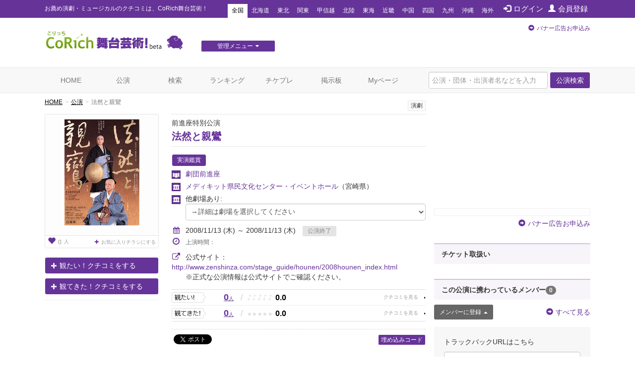

--- FILE ---
content_type: text/html; charset=utf-8
request_url: https://www.google.com/recaptcha/api2/aframe
body_size: 266
content:
<!DOCTYPE HTML><html><head><meta http-equiv="content-type" content="text/html; charset=UTF-8"></head><body><script nonce="vwhlwZelLHiDDJKyyi797w">/** Anti-fraud and anti-abuse applications only. See google.com/recaptcha */ try{var clients={'sodar':'https://pagead2.googlesyndication.com/pagead/sodar?'};window.addEventListener("message",function(a){try{if(a.source===window.parent){var b=JSON.parse(a.data);var c=clients[b['id']];if(c){var d=document.createElement('img');d.src=c+b['params']+'&rc='+(localStorage.getItem("rc::a")?sessionStorage.getItem("rc::b"):"");window.document.body.appendChild(d);sessionStorage.setItem("rc::e",parseInt(sessionStorage.getItem("rc::e")||0)+1);localStorage.setItem("rc::h",'1768732183678');}}}catch(b){}});window.parent.postMessage("_grecaptcha_ready", "*");}catch(b){}</script></body></html>

--- FILE ---
content_type: text/javascript;charset=UTF-8
request_url: https://s-rtb.send.microad.jp/ad?spot=f413c5ac32774f749673c55ed7d771a1&cb=microadCompass.AdRequestor.callback&url=https%3A%2F%2Fstage.corich.jp%2Fstage%2F10581&vo=true&mimes=%5B100%2C300%2C301%2C302%5D&cbt=87d68b3ea38c18019bd0a74571&pa=false&ar=false&ver=%5B%22compass.js.v1.20.1%22%5D
body_size: 160
content:
microadCompass.AdRequestor.callback({"spot":"f413c5ac32774f749673c55ed7d771a1","sequence":"2","impression_id":"5268710189377551783"})

--- FILE ---
content_type: text/javascript;charset=UTF-8
request_url: https://s-rtb.send.microad.jp/ad?spot=6df4aa8dbbf5de8e409df2976e9e667c&cb=microadCompass.AdRequestor.callback&url=https%3A%2F%2Fstage.corich.jp%2Fstage%2F10581&vo=true&mimes=%5B100%2C300%2C301%2C302%5D&cbt=6a8cfd798f7a38019bd0a74598&pa=false&ar=false&ver=%5B%22compass.js.v1.20.1%22%5D
body_size: 160
content:
microadCompass.AdRequestor.callback({"spot":"6df4aa8dbbf5de8e409df2976e9e667c","sequence":"2","impression_id":"5268510189377551783"})

--- FILE ---
content_type: text/javascript;charset=UTF-8
request_url: https://s-rtb.send.microad.jp/ad?spot=cf1d963b5ca8a56004feba3cfa304e53&cb=microadCompass.AdRequestor.callback&url=https%3A%2F%2Fstage.corich.jp%2Fstage%2F10581&vo=true&mimes=%5B100%2C300%2C301%2C302%5D&cbt=4271e795cc2c84019bd0a74586&pa=false&ar=false&ver=%5B%22compass.js.v1.20.1%22%5D
body_size: 160
content:
microadCompass.AdRequestor.callback({"spot":"cf1d963b5ca8a56004feba3cfa304e53","sequence":"2","impression_id":"5267910189377551783"})

--- FILE ---
content_type: text/javascript;charset=UTF-8
request_url: https://s-rtb.send.microad.jp/ad?spot=8c3f211eec6c843616fb13eb86c373b2&cb=microadCompass.AdRequestor.callback&url=https%3A%2F%2Fstage.corich.jp%2Fstage%2F10581&vo=true&mimes=%5B100%2C300%2C301%2C302%5D&cbt=39ca0bacf1d7ec019bd0a74538&pa=false&ar=false&ver=%5B%22compass.js.v1.20.1%22%5D
body_size: 160
content:
microadCompass.AdRequestor.callback({"spot":"8c3f211eec6c843616fb13eb86c373b2","sequence":"2","impression_id":"5153610189377551782"})

--- FILE ---
content_type: text/javascript;charset=UTF-8
request_url: https://s-rtb.send.microad.jp/ad?spot=cf1d963b5ca8a56004feba3cfa304e53&cb=microadCompass.AdRequestor.callback&url=https%3A%2F%2Fstage.corich.jp%2Fstage%2F10581&vo=true&mimes=%5B100%2C300%2C301%2C302%5D&cbt=78b7dc1b693138019bd0a74599&pa=false&ar=false&ver=%5B%22compass.js.v1.20.1%22%5D
body_size: 160
content:
microadCompass.AdRequestor.callback({"spot":"cf1d963b5ca8a56004feba3cfa304e53","sequence":"2","impression_id":"5268210189377551783"})

--- FILE ---
content_type: text/javascript;charset=UTF-8
request_url: https://s-rtb.send.microad.jp/ad?spot=4a44d0e377100bcc4c58c2c730bce9d2&cb=microadCompass.AdRequestor.callback&url=https%3A%2F%2Fstage.corich.jp%2Fstage%2F10581&vo=true&mimes=%5B100%2C300%2C301%2C302%5D&cbt=94ac14940b2128019bd0a7454c&pa=false&ar=false&ver=%5B%22compass.js.v1.20.1%22%5D
body_size: 161
content:
microadCompass.AdRequestor.callback({"spot":"4a44d0e377100bcc4c58c2c730bce9d2","sequence":"2","impression_id":"5153110189377551782"})

--- FILE ---
content_type: text/javascript;charset=UTF-8
request_url: https://s-rtb.send.microad.jp/ad?spot=62af176cb0a817ddec86c2b4e014c59b&cb=microadCompass.AdRequestor.callback&url=https%3A%2F%2Fstage.corich.jp%2Fstage%2F10581&vo=true&mimes=%5B100%2C300%2C301%2C302%5D&cbt=76781997a4e1ac019bd0a7454b&pa=false&ar=false&ver=%5B%22compass.js.v1.20.1%22%5D
body_size: 160
content:
microadCompass.AdRequestor.callback({"spot":"62af176cb0a817ddec86c2b4e014c59b","sequence":"2","impression_id":"5152810189377551782"})

--- FILE ---
content_type: text/javascript;charset=UTF-8
request_url: https://s-rtb.send.microad.jp/ad?spot=8c3f211eec6c843616fb13eb86c373b2&cb=microadCompass.AdRequestor.callback&url=https%3A%2F%2Fstage.corich.jp%2Fstage%2F10581&vo=true&mimes=%5B100%2C300%2C301%2C302%5D&cbt=503742b61e14bc019bd0a74549&pa=false&ar=false&ver=%5B%22compass.js.v1.20.1%22%5D
body_size: 160
content:
microadCompass.AdRequestor.callback({"spot":"8c3f211eec6c843616fb13eb86c373b2","sequence":"2","impression_id":"5153010189377551782"})

--- FILE ---
content_type: text/javascript;charset=UTF-8
request_url: https://s-rtb.send.microad.jp/ad?spot=a91440aaf1ffb8e92edbad5a6e19321b&cb=microadCompass.AdRequestor.callback&url=https%3A%2F%2Fstage.corich.jp%2Fstage%2F10581&vo=true&mimes=%5B100%2C300%2C301%2C302%5D&cbt=5813cbb5b30c0c019bd0a745bf&pa=false&ar=false&ver=%5B%22compass.js.v1.20.1%22%5D
body_size: 160
content:
microadCompass.AdRequestor.callback({"spot":"a91440aaf1ffb8e92edbad5a6e19321b","sequence":"2","impression_id":"5267810189377551783"})

--- FILE ---
content_type: text/javascript;charset=UTF-8
request_url: https://s-rtb.send.microad.jp/ad?spot=4a44d0e377100bcc4c58c2c730bce9d2&cb=microadCompass.AdRequestor.callback&url=https%3A%2F%2Fstage.corich.jp%2Fstage%2F10581&vo=true&mimes=%5B100%2C300%2C301%2C302%5D&cbt=4cc684004c6e2c019bd0a7455e&pa=false&ar=false&ver=%5B%22compass.js.v1.20.1%22%5D
body_size: 160
content:
microadCompass.AdRequestor.callback({"spot":"4a44d0e377100bcc4c58c2c730bce9d2","sequence":"2","impression_id":"5153410189377551782"})

--- FILE ---
content_type: text/javascript;charset=UTF-8
request_url: https://s-rtb.send.microad.jp/ad?spot=e0bdc21891be94bba1414f98d8a31fd8&cb=microadCompass.AdRequestor.callback&url=https%3A%2F%2Fstage.corich.jp%2Fstage%2F10581&vo=true&mimes=%5B100%2C300%2C301%2C302%5D&cbt=5bf5c3be1ba6b8019bd0a745ae&pa=false&ar=false&ver=%5B%22compass.js.v1.20.1%22%5D
body_size: 160
content:
microadCompass.AdRequestor.callback({"spot":"e0bdc21891be94bba1414f98d8a31fd8","sequence":"2","impression_id":"5268410189377551783"})

--- FILE ---
content_type: text/javascript;charset=UTF-8
request_url: https://s-rtb.send.microad.jp/ad?spot=2f677c3516dd8f1f7e12696b488d44fe&cb=microadCompass.AdRequestor.callback&url=https%3A%2F%2Fstage.corich.jp%2Fstage%2F10581&vo=true&mimes=%5B100%2C300%2C301%2C302%5D&cbt=1cf7c7c56c0f50019bd0a7456f&pa=false&ar=false&ver=%5B%22compass.js.v1.20.1%22%5D
body_size: 160
content:
microadCompass.AdRequestor.callback({"spot":"2f677c3516dd8f1f7e12696b488d44fe","sequence":"2","impression_id":"5153210189377551782"})

--- FILE ---
content_type: text/javascript;charset=UTF-8
request_url: https://s-rtb.send.microad.jp/ad?spot=6df4aa8dbbf5de8e409df2976e9e667c&cb=microadCompass.AdRequestor.callback&url=https%3A%2F%2Fstage.corich.jp%2Fstage%2F10581&vo=true&mimes=%5B100%2C300%2C301%2C302%5D&cbt=3a21d4de680b72019bd0a7459a&pa=false&ar=false&ver=%5B%22compass.js.v1.20.1%22%5D
body_size: 160
content:
microadCompass.AdRequestor.callback({"spot":"6df4aa8dbbf5de8e409df2976e9e667c","sequence":"2","impression_id":"5268810189377551783"})

--- FILE ---
content_type: text/javascript;charset=UTF-8
request_url: https://s-rtb.send.microad.jp/ad?spot=62af176cb0a817ddec86c2b4e014c59b&cb=microadCompass.AdRequestor.callback&url=https%3A%2F%2Fstage.corich.jp%2Fstage%2F10581&vo=true&mimes=%5B100%2C300%2C301%2C302%5D&cbt=6c8ebbbee01e64019bd0a7455c&pa=false&ar=false&ver=%5B%22compass.js.v1.20.1%22%5D
body_size: 160
content:
microadCompass.AdRequestor.callback({"spot":"62af176cb0a817ddec86c2b4e014c59b","sequence":"2","impression_id":"5268310189377551783"})

--- FILE ---
content_type: text/javascript;charset=UTF-8
request_url: https://s-rtb.send.microad.jp/ad?spot=e0bdc21891be94bba1414f98d8a31fd8&cb=microadCompass.AdRequestor.callback&url=https%3A%2F%2Fstage.corich.jp%2Fstage%2F10581&vo=true&mimes=%5B100%2C300%2C301%2C302%5D&cbt=62ec4019de746c019bd0a7459b&pa=false&ar=false&ver=%5B%22compass.js.v1.20.1%22%5D
body_size: 160
content:
microadCompass.AdRequestor.callback({"spot":"e0bdc21891be94bba1414f98d8a31fd8","sequence":"2","impression_id":"5269010189377551783"})

--- FILE ---
content_type: text/javascript;charset=UTF-8
request_url: https://s-rtb.send.microad.jp/ad?spot=2f677c3516dd8f1f7e12696b488d44fe&cb=microadCompass.AdRequestor.callback&url=https%3A%2F%2Fstage.corich.jp%2Fstage%2F10581&vo=true&mimes=%5B100%2C300%2C301%2C302%5D&cbt=89ce53add0e720019bd0a74573&pa=false&ar=false&ver=%5B%22compass.js.v1.20.1%22%5D
body_size: 160
content:
microadCompass.AdRequestor.callback({"spot":"2f677c3516dd8f1f7e12696b488d44fe","sequence":"2","impression_id":"5268010189377551783"})

--- FILE ---
content_type: text/javascript;charset=UTF-8
request_url: https://s-rtb.send.microad.jp/ad?spot=a91440aaf1ffb8e92edbad5a6e19321b&cb=microadCompass.AdRequestor.callback&url=https%3A%2F%2Fstage.corich.jp%2Fstage%2F10581&vo=true&mimes=%5B100%2C300%2C301%2C302%5D&cbt=4d9861dcd39ef0019bd0a745ac&pa=false&ar=false&ver=%5B%22compass.js.v1.20.1%22%5D
body_size: 160
content:
microadCompass.AdRequestor.callback({"spot":"a91440aaf1ffb8e92edbad5a6e19321b","sequence":"2","impression_id":"5269110189377551783"})

--- FILE ---
content_type: text/javascript;charset=UTF-8
request_url: https://s-rtb.send.microad.jp/ad?spot=f413c5ac32774f749673c55ed7d771a1&cb=microadCompass.AdRequestor.callback&url=https%3A%2F%2Fstage.corich.jp%2Fstage%2F10581&vo=true&mimes=%5B100%2C300%2C301%2C302%5D&cbt=8414426057bbe019bd0a74584&pa=false&ar=false&ver=%5B%22compass.js.v1.20.1%22%5D
body_size: 160
content:
microadCompass.AdRequestor.callback({"spot":"f413c5ac32774f749673c55ed7d771a1","sequence":"2","impression_id":"5268910189377551783"})